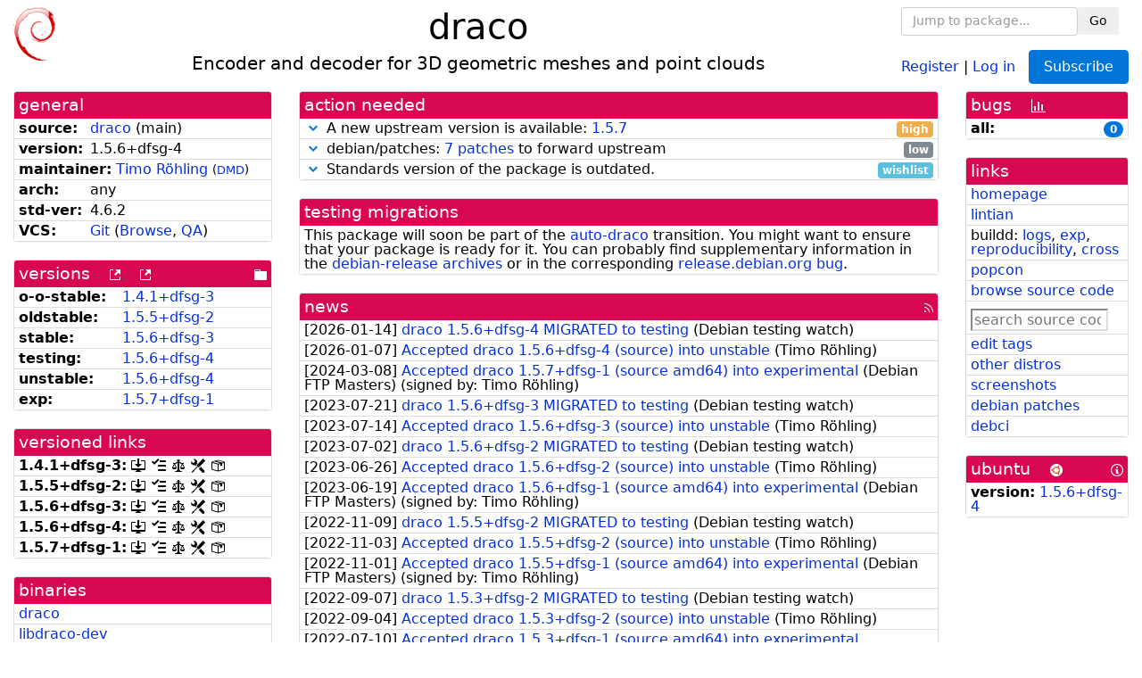

--- FILE ---
content_type: text/html; charset=utf-8
request_url: https://tracker.debian.org/pkg/draco
body_size: 5748
content:

<!DOCTYPE html>
<html>
    <head>
        <meta charset="utf-8">
        <title>draco - Debian Package Tracker</title>
        <meta name="viewport" content="width=device-width, initial-scale=1, shrink-to-fit=no">
	<meta http-equiv="x-ua-compatible" content="ie=edge">
        <link href="/static/css/bootstrap.min.css" rel="stylesheet" media="screen">
        <link href="/static/css/octicons.css" rel="stylesheet" media="screen">
        <link href="/static/css/style.css" rel="stylesheet" media="screen">
        <link type="application/opensearchdescription+xml" title="Debian Package Tracker Search" rel="search" href="/search.xml"/>
        

        
<link rel="alternate" type="application/rss+xml" title="RSS" href="/pkg/draco/rss">

        
<link href="/static/css/dense.css" rel="stylesheet" media="screen">

    
        
        <link rel="vcs-git" href="https://salsa.debian.org/roehling/draco.git" title="git repository for draco">
        
    

    
        
    

    
        
    

    
        
    


    </head>
    <body>
        
        <header class="page-header">
            <div class="container-fluid">
                
		<div class="row">
		<div class="col-xs-12 text-xs-center">
		    <div class="pull-xs-left">
<a href="/"><img src="/static/img/logo.png" alt="Debian Package Tracker" title="Visit the main page" ></a>
</div>
		    <div class="pull-xs-right">
		    
    <div class="m-b-1">
    <div class="text-xs-left"><form class="form-inline" id="package-search-form" action="/search" method="GET"><div class="form-group"><input type="search" class="form-control form-control-sm package-completion" name="package_name" id='package-search-input' placeholder="Jump to package..."></div><div class="form-group"><button type="submit" class="btn btn-default btn-sm">Go</button></div></form></div>

    </div>
    
    <span><a id="account-register" href="/accounts/register/">Register</a></span>
    <span>|</span>
    <span><a id="account-login" href="/accounts/login/">Log in</a></span>



    
	
	<div class="btn-group" role="group" style="margin-left: 10px;">
	  <a href="/accounts/login/?next=/pkg/draco" id='subscribe-not-logged-in-button' class="btn btn-primary">Subscribe</a>
	</div>
    


		    </div>
		    
    <div>
    <h1>draco</h1>
    
    <h5>Encoder and decoder for 3D geometric meshes and point clouds</h5>
    
    </div>

		</div>
		</div>
                
            </div>
        </header>
        

	

<div id="choose-email-modal" class="modal hide fade" tabindex="-1" role="dialog" aria-labelledby="myModalLabel" aria-hidden="true"><div class="modal-dialog" role="document"><div class="modal-content"><div class="modal-header"><button type="button" class="close" data-dismiss="modal" aria-hidden="true">×</button><h3>Choose email to subscribe with</h3></div><div class="modal-body"></div><div class="modal-footer"><button class="btn btn-default" id="cancel-choose-email" data-dismiss="modal" aria-hidden="true">Cancel</button></div></div></div></div>

<div class="container-fluid main">
    <div class="row">
        <div class="col-md-3" id="dtracker-package-left">
            
            
                <div class="panel" role="complementary">
    <div class="panel-heading" role="heading">
        general
    </div>
    <div class="panel-body">
        

<ul class="list-group list-group-flush">
    
    <li class="list-group-item">
        <span class="list-item-key"><b>source:</b></span>
	
	<a href="https://packages.debian.org/src:draco">draco</a>
		
		(<span id="component" title="Repository's component">main</span>)
		
	
    </li>
    

    
    <li class="list-group-item">
        <span class="list-item-key"><b>version:</b></span>
        1.<wbr>5.<wbr>6+<wbr>dfsg-<wbr>4
    </li>
    

    
    <li class="list-group-item">
        <span class="list-item-key"><b>maintainer:</b></span>
	
	
	<a href="https://qa.debian.org/developer.php?login=roehling%40debian.org">Timo Röhling</a>
	
	
	    
	    
		<small>
		(<a href="https://udd.debian.org/dmd/?roehling%40debian.org#todo" title="UDD&#x27;s Debian Maintainer Dashboard">DMD</a>)
		</small>
	    
	
    </li>
    

    

    
    <li class="list-group-item">
        <span class="list-item-key"><b>arch:</b></span>
        any 
    </li>
    

    
    <li class="list-group-item">
        <span class="list-item-key"><b>std-ver:</b></span>
        4.6.2
    </li>
    

    
    <li class="list-group-item">
        <span class="list-item-key"><b>VCS:</b></span>
	
	
	    
	    <a rel="vcs-git" href="https://salsa.debian.org/roehling/draco.git">Git</a>
	    
	
	
	(<a href="https://salsa.debian.org/roehling/draco">Browse</a>, <a href="https://qa.debian.org/cgi-bin/vcswatch?package=draco">QA</a>)
	
	
    </li>
    
</ul>


    </div>
</div>

            
            
            
                <div class="panel" role="complementary">
    <div class="panel-heading" role="heading">
        
<div class="row">
<div class="col-xs-12">
    versions
    
    
    <a class="m-l-1" href="https://qa.debian.org/madison.php?package=draco">
        <span role="img" aria-label="more versions can be listed by madison" class="octicon octicon-link-external" title="more versions can be listed by madison"><span class="sr-only">[more versions can be listed by madison]</span></span>
    </a>
    
    <a class="m-l-1" href="https://snapshot.debian.org/package/draco/">
        <span role="img" aria-label="old versions available from snapshot.debian.org" class="octicon octicon-link-external" title="old versions available from snapshot.debian.org"><span class="sr-only">[old versions available from snapshot.debian.org]</span></span>
    </a>
    
    
    
    <div class="pull-xs-right">
	
	<a href="https://deb.debian.org/debian/pool/main/d/draco"><span role="img" aria-label="pool directory" class="octicon octicon-file-directory" title="pool directory"><span class="sr-only">[pool directory]</span></span></a>
	
    </div>
    
</div>
</div>

    </div>
    <div class="panel-body">
        
<ul class="list-group list-group-flush">

    
    <li class="list-group-item">
	<span class="list-item-key versions-repository" title="Debian 11 (bullseye / oldoldstable)">
	    <b>o-o-stable:</b>
	</span>
	
	<a href="https://packages.debian.org/source/oldoldstable/draco">1.<wbr>4.<wbr>1+<wbr>dfsg-<wbr>3</a>
	
    </li>
    
    <li class="list-group-item">
	<span class="list-item-key versions-repository" title="Debian 12 (bookworm / oldstable)">
	    <b>oldstable:</b>
	</span>
	
	<a href="https://packages.debian.org/source/oldstable/draco">1.<wbr>5.<wbr>5+<wbr>dfsg-<wbr>2</a>
	
    </li>
    
    <li class="list-group-item">
	<span class="list-item-key versions-repository" title="Debian 13 (trixie / stable)">
	    <b>stable:</b>
	</span>
	
	<a href="https://packages.debian.org/source/stable/draco">1.<wbr>5.<wbr>6+<wbr>dfsg-<wbr>3</a>
	
    </li>
    
    <li class="list-group-item">
	<span class="list-item-key versions-repository" title="Debian Forky (forky / testing)">
	    <b>testing:</b>
	</span>
	
	<a href="https://packages.debian.org/source/testing/draco">1.<wbr>5.<wbr>6+<wbr>dfsg-<wbr>4</a>
	
    </li>
    
    <li class="list-group-item">
	<span class="list-item-key versions-repository" title="Debian Unstable (sid / unstable)">
	    <b>unstable:</b>
	</span>
	
	<a href="https://packages.debian.org/source/unstable/draco">1.<wbr>5.<wbr>6+<wbr>dfsg-<wbr>4</a>
	
    </li>
    
    <li class="list-group-item">
	<span class="list-item-key versions-repository" title="Debian Experimental (rc-buggy / experimental)">
	    <b>exp:</b>
	</span>
	
	<a href="https://packages.debian.org/source/experimental/draco">1.<wbr>5.<wbr>7+<wbr>dfsg-<wbr>1</a>
	
    </li>
    


    
    
</ul>

    </div>
</div>

            
            
            
                <div class="panel" role="complementary">
    <div class="panel-heading" role="heading">
        versioned links
    </div>
    <div class="panel-body">
        
<ul class="list-group list-group-flush">
    
    <li class="list-group-item">
        <span class="list-item-key versioned-links-version"><b>1.<wbr>4.<wbr>1+<wbr>dfsg-<wbr>3:</b></span>
	
	    
	    <span class="versioned-links-icon"><a href="https://deb.debian.org/debian/pool/main/d/draco/draco_1.4.1+dfsg-3.dsc"><span role="img" aria-label=".dsc, use dget on this link to retrieve source package" class="octicon octicon-desktop-download" title=".dsc, use dget on this link to retrieve source package"><span class="sr-only">[.dsc, use dget on this link to retrieve source package]</span></span></a></span>
	    
	
	    
	    <span class="versioned-links-icon"><a href="/media/packages/d/draco/changelog-1.4.1dfsg-3"><span role="img" aria-label="changelog" class="octicon octicon-tasklist" title="changelog"><span class="sr-only">[changelog]</span></span></a></span>
	    
	
	    
	    <span class="versioned-links-icon"><a href="/media/packages/d/draco/copyright-1.4.1dfsg-3"><span role="img" aria-label="copyright" class="octicon octicon-law" title="copyright"><span class="sr-only">[copyright]</span></span></a></span>
	    
	
	    
	    <span class="versioned-links-icon"><a href="/media/packages/d/draco/rules-1.4.1dfsg-3"><span role="img" aria-label="rules" class="octicon octicon-tools" title="rules"><span class="sr-only">[rules]</span></span></a></span>
	    
	
	    
	    <span class="versioned-links-icon"><a href="/media/packages/d/draco/control-1.4.1dfsg-3"><span role="img" aria-label="control" class="octicon octicon-package" title="control"><span class="sr-only">[control]</span></span></a></span>
	    
	
    </li>
    
    <li class="list-group-item">
        <span class="list-item-key versioned-links-version"><b>1.<wbr>5.<wbr>5+<wbr>dfsg-<wbr>2:</b></span>
	
	    
	    <span class="versioned-links-icon"><a href="https://deb.debian.org/debian/pool/main/d/draco/draco_1.5.5+dfsg-2.dsc"><span role="img" aria-label=".dsc, use dget on this link to retrieve source package" class="octicon octicon-desktop-download" title=".dsc, use dget on this link to retrieve source package"><span class="sr-only">[.dsc, use dget on this link to retrieve source package]</span></span></a></span>
	    
	
	    
	    <span class="versioned-links-icon"><a href="/media/packages/d/draco/changelog-1.5.5dfsg-2"><span role="img" aria-label="changelog" class="octicon octicon-tasklist" title="changelog"><span class="sr-only">[changelog]</span></span></a></span>
	    
	
	    
	    <span class="versioned-links-icon"><a href="/media/packages/d/draco/copyright-1.5.5dfsg-2"><span role="img" aria-label="copyright" class="octicon octicon-law" title="copyright"><span class="sr-only">[copyright]</span></span></a></span>
	    
	
	    
	    <span class="versioned-links-icon"><a href="/media/packages/d/draco/rules-1.5.5dfsg-2"><span role="img" aria-label="rules" class="octicon octicon-tools" title="rules"><span class="sr-only">[rules]</span></span></a></span>
	    
	
	    
	    <span class="versioned-links-icon"><a href="/media/packages/d/draco/control-1.5.5dfsg-2"><span role="img" aria-label="control" class="octicon octicon-package" title="control"><span class="sr-only">[control]</span></span></a></span>
	    
	
    </li>
    
    <li class="list-group-item">
        <span class="list-item-key versioned-links-version"><b>1.<wbr>5.<wbr>6+<wbr>dfsg-<wbr>3:</b></span>
	
	    
	    <span class="versioned-links-icon"><a href="https://deb.debian.org/debian/pool/main/d/draco/draco_1.5.6+dfsg-3.dsc"><span role="img" aria-label=".dsc, use dget on this link to retrieve source package" class="octicon octicon-desktop-download" title=".dsc, use dget on this link to retrieve source package"><span class="sr-only">[.dsc, use dget on this link to retrieve source package]</span></span></a></span>
	    
	
	    
	    <span class="versioned-links-icon"><a href="/media/packages/d/draco/changelog-1.5.6dfsg-3"><span role="img" aria-label="changelog" class="octicon octicon-tasklist" title="changelog"><span class="sr-only">[changelog]</span></span></a></span>
	    
	
	    
	    <span class="versioned-links-icon"><a href="/media/packages/d/draco/copyright-1.5.6dfsg-3"><span role="img" aria-label="copyright" class="octicon octicon-law" title="copyright"><span class="sr-only">[copyright]</span></span></a></span>
	    
	
	    
	    <span class="versioned-links-icon"><a href="/media/packages/d/draco/rules-1.5.6dfsg-3"><span role="img" aria-label="rules" class="octicon octicon-tools" title="rules"><span class="sr-only">[rules]</span></span></a></span>
	    
	
	    
	    <span class="versioned-links-icon"><a href="/media/packages/d/draco/control-1.5.6dfsg-3"><span role="img" aria-label="control" class="octicon octicon-package" title="control"><span class="sr-only">[control]</span></span></a></span>
	    
	
    </li>
    
    <li class="list-group-item">
        <span class="list-item-key versioned-links-version"><b>1.<wbr>5.<wbr>6+<wbr>dfsg-<wbr>4:</b></span>
	
	    
	    <span class="versioned-links-icon"><a href="https://deb.debian.org/debian/pool/main/d/draco/draco_1.5.6+dfsg-4.dsc"><span role="img" aria-label=".dsc, use dget on this link to retrieve source package" class="octicon octicon-desktop-download" title=".dsc, use dget on this link to retrieve source package"><span class="sr-only">[.dsc, use dget on this link to retrieve source package]</span></span></a></span>
	    
	
	    
	    <span class="versioned-links-icon"><a href="/media/packages/d/draco/changelog-1.5.6dfsg-4"><span role="img" aria-label="changelog" class="octicon octicon-tasklist" title="changelog"><span class="sr-only">[changelog]</span></span></a></span>
	    
	
	    
	    <span class="versioned-links-icon"><a href="/media/packages/d/draco/copyright-1.5.6dfsg-4"><span role="img" aria-label="copyright" class="octicon octicon-law" title="copyright"><span class="sr-only">[copyright]</span></span></a></span>
	    
	
	    
	    <span class="versioned-links-icon"><a href="/media/packages/d/draco/rules-1.5.6dfsg-4"><span role="img" aria-label="rules" class="octicon octicon-tools" title="rules"><span class="sr-only">[rules]</span></span></a></span>
	    
	
	    
	    <span class="versioned-links-icon"><a href="/media/packages/d/draco/control-1.5.6dfsg-4"><span role="img" aria-label="control" class="octicon octicon-package" title="control"><span class="sr-only">[control]</span></span></a></span>
	    
	
    </li>
    
    <li class="list-group-item">
        <span class="list-item-key versioned-links-version"><b>1.<wbr>5.<wbr>7+<wbr>dfsg-<wbr>1:</b></span>
	
	    
	    <span class="versioned-links-icon"><a href="https://deb.debian.org/debian/pool/main/d/draco/draco_1.5.7+dfsg-1.dsc"><span role="img" aria-label=".dsc, use dget on this link to retrieve source package" class="octicon octicon-desktop-download" title=".dsc, use dget on this link to retrieve source package"><span class="sr-only">[.dsc, use dget on this link to retrieve source package]</span></span></a></span>
	    
	
	    
	    <span class="versioned-links-icon"><a href="/media/packages/d/draco/changelog-1.5.7dfsg-1"><span role="img" aria-label="changelog" class="octicon octicon-tasklist" title="changelog"><span class="sr-only">[changelog]</span></span></a></span>
	    
	
	    
	    <span class="versioned-links-icon"><a href="/media/packages/d/draco/copyright-1.5.7dfsg-1"><span role="img" aria-label="copyright" class="octicon octicon-law" title="copyright"><span class="sr-only">[copyright]</span></span></a></span>
	    
	
	    
	    <span class="versioned-links-icon"><a href="/media/packages/d/draco/rules-1.5.7dfsg-1"><span role="img" aria-label="rules" class="octicon octicon-tools" title="rules"><span class="sr-only">[rules]</span></span></a></span>
	    
	
	    
	    <span class="versioned-links-icon"><a href="/media/packages/d/draco/control-1.5.7dfsg-1"><span role="img" aria-label="control" class="octicon octicon-package" title="control"><span class="sr-only">[control]</span></span></a></span>
	    
	
    </li>
    
</ul>

    </div>
</div>

            
            
            
                <div class="panel" role="complementary">
    <div class="panel-heading" role="heading">
        binaries
    </div>
    <div class="panel-body">
        
<ul class="list-group list-group-flush">
    
    
    <li class="list-group-item">
        
        <a href="https://packages.debian.org/unstable/draco" title="">draco</a>
        

        
    </li>
    
    <li class="list-group-item">
        
        <a href="https://packages.debian.org/unstable/libdraco-dev" title="">libdraco-dev</a>
        

        
    </li>
    
    <li class="list-group-item">
        
        <a href="https://packages.debian.org/unstable/libdraco8" title="">libdraco8</a>
        

        
    </li>
    
    
</ul>

    </div>
</div>

            
            
        </div>
        <div class="col-md-6 col-xl-7" id="dtracker-package-center">
            
            
                <div class="panel" role="complementary">
    <div class="panel-heading" role="heading">
        action needed
    </div>
    <div class="panel-body">
        
<div class="list-group list-group-flush" id="action-needed-list" role="list">
    
    <div class="card list-group-item action-item-new-upstream-version" role="listitem">
        <details>
            <summary>
                <span class="chevron"><span role="button" aria-label="Toggle details"><span role="img" aria-label="Toggle details" class="octicon octicon-chevron-down" title="Toggle details"></span></span></span>
                
                A new upstream version is available: <a href="https://api.github.com/repos/google/draco/tarball/refs/tags/1.5.7">1.5.7</a>
                
                <span class="label label-warning pull-xs-right">high</span>
                
            </summary>
            <div class="card-block">
                <span>A new upstream version <a href="https://api.github.com/repos/google/draco/tarball/refs/tags/1.5.7">1.5.7</a> is available, you should consider packaging it.</span>

            </div>
            <div class="small card-footer text-muted">
                Created: 2025-11-26
                <span class="pull-xs-right">
                    Last update: 2026-01-20
                    23:02
                </span>
            </div>
        </details>
    </div>
    
    <div class="card list-group-item action-item-debian-patches" role="listitem">
        <details>
            <summary>
                <span class="chevron"><span role="button" aria-label="Toggle details"><span role="img" aria-label="Toggle details" class="octicon octicon-chevron-down" title="Toggle details"></span></span></span>
                
                debian/patches: <a href="https://udd.debian.org/patches.cgi?src=draco&version=1.5.6%2Bdfsg-4">7 patches</a> to forward upstream
                
                <span class="label label-default pull-xs-right">low</span>
                
            </summary>
            <div class="card-block">
                
<p>Among the <a href="https://udd.debian.org/patches.cgi?src=draco&amp;version=1.5.6%2Bdfsg-4">7 debian patches</a>
available in version 1.5.6+dfsg-4 of the package,
we noticed the following issues:</p>
<ul>


<li>7 patches
    where the metadata indicates that the patch has not yet been forwarded
    upstream. You should either forward the patch upstream or update the
    metadata to document its real status.</li>

</ul>


            </div>
            <div class="small card-footer text-muted">
                Created: 2023-02-26
                <span class="pull-xs-right">
                    Last update: 2026-01-08
                    06:30
                </span>
            </div>
        </details>
    </div>
    
    <div class="card list-group-item action-item-debian-std-ver-outdated" role="listitem">
        <details>
            <summary>
                <span class="chevron"><span role="button" aria-label="Toggle details"><span role="img" aria-label="Toggle details" class="octicon octicon-chevron-down" title="Toggle details"></span></span></span>
                
                Standards version of the package is outdated.
                
                <span class="label label-info pull-xs-right">wishlist</span>
                
            </summary>
            <div class="card-block">
                
<span>The package should be updated to follow the last version of <a href="https://www.debian.org/doc/debian-policy/">Debian Policy</a>
(Standards-Version <a href="https://www.debian.org/doc/debian-policy/upgrading-checklist.html#version-4-7-3">4.7.3</a> instead of
<a href="https://www.debian.org/doc/debian-policy/upgrading-checklist.html#version-4-6-2">4.6.2</a>).
</span>

            </div>
            <div class="small card-footer text-muted">
                Created: 2024-04-07
                <span class="pull-xs-right">
                    Last update: 2026-01-07
                    23:01
                </span>
            </div>
        </details>
    </div>
    
</div>

    </div>
</div>

            
            
            
                <div class="panel" role="complementary">
    <div class="panel-heading" role="heading">
        testing migrations
    </div>
    <div class="panel-body">
        
<ul class="list-group list-group-flush">
    
    <li class="list-group-item">
        
        <span>This package will soon be part of the <a href="https://release.debian.org/transitions/html/auto-draco.html">auto-draco</a> transition. You might want to ensure that your package is ready for it.</span>
        

        <span>
          You can probably find supplementary information in the
          <a href="https://lists.debian.org/debian-release/">debian-release
          archives</a> or in the corresponding
          <a href="https://bugs.debian.org/cgi-bin/pkgreport.cgi?users=release.debian.org@packages.debian.org;tag=transition">release.debian.org
          bug</a>.
        </span>

        
    </li>
    

    

</ul>

    </div>
</div>

            
            
            
                <div class="panel" role="complementary">
    <div class="panel-heading" role="heading">
        
<div class="row">
    <div class="col-xs-12">
	<a href="/pkg/draco/news/">news</a>
	<div class="pull-xs-right">
	    <a href="/pkg/draco/rss">
	    <span role="img" aria-label="rss feed" class="octicon octicon-rss" title="rss feed"><span class="sr-only">[rss feed]</span></span>
	    </a>
	</div>
    </div>
</div>

    </div>
    <div class="panel-body">
        

    <ul class="list-group list-group-flush">
    
    <li class="list-group-item">
        [<span class="news-date">2026-01-14</span>]
        <a href="/news/1707354/draco-156dfsg-4-migrated-to-testing/">
            <span class="news-title">draco 1.5.6+dfsg-4 MIGRATED to testing</span>
        </a>
        (<span class="news-creator">Debian testing watch</span>)
        
        
        
    </li>
    
    <li class="list-group-item">
        [<span class="news-date">2026-01-07</span>]
        <a href="/news/1705333/accepted-draco-156dfsg-4-source-into-unstable/">
            <span class="news-title">Accepted draco 1.5.6+dfsg-4 (source) into unstable</span>
        </a>
        (<span class="news-creator">Timo Röhling</span>)
        
        
        
    </li>
    
    <li class="list-group-item">
        [<span class="news-date">2024-03-08</span>]
        <a href="/news/1510629/accepted-draco-157dfsg-1-source-amd64-into-experimental/">
            <span class="news-title">Accepted draco 1.5.7+dfsg-1 (source amd64) into experimental</span>
        </a>
        (<span class="news-creator">Debian FTP Masters</span>)
        
        
        <span>(signed by: </span><span class="news-signer">Timo Röhling</span><span>)</span>
        
        
    </li>
    
    <li class="list-group-item">
        [<span class="news-date">2023-07-21</span>]
        <a href="/news/1446381/draco-156dfsg-3-migrated-to-testing/">
            <span class="news-title">draco 1.5.6+dfsg-3 MIGRATED to testing</span>
        </a>
        (<span class="news-creator">Debian testing watch</span>)
        
        
        
    </li>
    
    <li class="list-group-item">
        [<span class="news-date">2023-07-14</span>]
        <a href="/news/1444265/accepted-draco-156dfsg-3-source-into-unstable/">
            <span class="news-title">Accepted draco 1.5.6+dfsg-3 (source) into unstable</span>
        </a>
        (<span class="news-creator">Timo Röhling</span>)
        
        
        
    </li>
    
    <li class="list-group-item">
        [<span class="news-date">2023-07-02</span>]
        <a href="/news/1441100/draco-156dfsg-2-migrated-to-testing/">
            <span class="news-title">draco 1.5.6+dfsg-2 MIGRATED to testing</span>
        </a>
        (<span class="news-creator">Debian testing watch</span>)
        
        
        
    </li>
    
    <li class="list-group-item">
        [<span class="news-date">2023-06-26</span>]
        <a href="/news/1439726/accepted-draco-156dfsg-2-source-into-unstable/">
            <span class="news-title">Accepted draco 1.5.6+dfsg-2 (source) into unstable</span>
        </a>
        (<span class="news-creator">Timo Röhling</span>)
        
        
        
    </li>
    
    <li class="list-group-item">
        [<span class="news-date">2023-06-19</span>]
        <a href="/news/1436502/accepted-draco-156dfsg-1-source-amd64-into-experimental/">
            <span class="news-title">Accepted draco 1.5.6+dfsg-1 (source amd64) into experimental</span>
        </a>
        (<span class="news-creator">Debian FTP Masters</span>)
        
        
        <span>(signed by: </span><span class="news-signer">Timo Röhling</span><span>)</span>
        
        
    </li>
    
    <li class="list-group-item">
        [<span class="news-date">2022-11-09</span>]
        <a href="/news/1383111/draco-155dfsg-2-migrated-to-testing/">
            <span class="news-title">draco 1.5.5+dfsg-2 MIGRATED to testing</span>
        </a>
        (<span class="news-creator">Debian testing watch</span>)
        
        
        
    </li>
    
    <li class="list-group-item">
        [<span class="news-date">2022-11-03</span>]
        <a href="/news/1381371/accepted-draco-155dfsg-2-source-into-unstable/">
            <span class="news-title">Accepted draco 1.5.5+dfsg-2 (source) into unstable</span>
        </a>
        (<span class="news-creator">Timo Röhling</span>)
        
        
        
    </li>
    
    <li class="list-group-item">
        [<span class="news-date">2022-11-01</span>]
        <a href="/news/1380658/accepted-draco-155dfsg-1-source-amd64-into-experimental/">
            <span class="news-title">Accepted draco 1.5.5+dfsg-1 (source amd64) into experimental</span>
        </a>
        (<span class="news-creator">Debian FTP Masters</span>)
        
        
        <span>(signed by: </span><span class="news-signer">Timo Röhling</span><span>)</span>
        
        
    </li>
    
    <li class="list-group-item">
        [<span class="news-date">2022-09-07</span>]
        <a href="/news/1360552/draco-153dfsg-2-migrated-to-testing/">
            <span class="news-title">draco 1.5.3+dfsg-2 MIGRATED to testing</span>
        </a>
        (<span class="news-creator">Debian testing watch</span>)
        
        
        
    </li>
    
    <li class="list-group-item">
        [<span class="news-date">2022-09-04</span>]
        <a href="/news/1359840/accepted-draco-153dfsg-2-source-into-unstable/">
            <span class="news-title">Accepted draco 1.5.3+dfsg-2 (source) into unstable</span>
        </a>
        (<span class="news-creator">Timo Röhling</span>)
        
        
        
    </li>
    
    <li class="list-group-item">
        [<span class="news-date">2022-07-10</span>]
        <a href="/news/1344524/accepted-draco-153dfsg-1-source-amd64-into-experimental-experimental/">
            <span class="news-title">Accepted draco 1.5.3+dfsg-1 (source amd64) into experimental, experimental</span>
        </a>
        (<span class="news-creator">Debian FTP Masters</span>)
        
        
        <span>(signed by: </span><span class="news-signer">Timo Röhling</span><span>)</span>
        
        
    </li>
    
    <li class="list-group-item">
        [<span class="news-date">2022-02-25</span>]
        <a href="/news/1306433/draco-152dfsg-2-migrated-to-testing/">
            <span class="news-title">draco 1.5.2+dfsg-2 MIGRATED to testing</span>
        </a>
        (<span class="news-creator">Debian testing watch</span>)
        
        
        
    </li>
    
    <li class="list-group-item">
        [<span class="news-date">2022-02-19</span>]
        <a href="/news/1304712/accepted-draco-152dfsg-2-source-into-unstable/">
            <span class="news-title">Accepted draco 1.5.2+dfsg-2 (source) into unstable</span>
        </a>
        (<span class="news-creator">Timo Röhling</span>)
        
        
        
    </li>
    
    <li class="list-group-item">
        [<span class="news-date">2022-02-18</span>]
        <a href="/news/1304316/accepted-draco-152dfsg-1-source-amd64-into-experimental-experimental/">
            <span class="news-title">Accepted draco 1.5.2+dfsg-1 (source amd64) into experimental, experimental</span>
        </a>
        (<span class="news-creator">Debian FTP Masters</span>)
        
        
        <span>(signed by: </span><span class="news-signer">Timo Röhling</span><span>)</span>
        
        
    </li>
    
    <li class="list-group-item">
        [<span class="news-date">2022-01-25</span>]
        <a href="/news/1297731/draco-150dfsg-5-migrated-to-testing/">
            <span class="news-title">draco 1.5.0+dfsg-5 MIGRATED to testing</span>
        </a>
        (<span class="news-creator">Debian testing watch</span>)
        
        
        
    </li>
    
    <li class="list-group-item">
        [<span class="news-date">2022-01-19</span>]
        <a href="/news/1296207/accepted-draco-150dfsg-5-source-into-unstable/">
            <span class="news-title">Accepted draco 1.5.0+dfsg-5 (source) into unstable</span>
        </a>
        (<span class="news-creator">Timo Röhling</span>)
        
        
        
    </li>
    
    <li class="list-group-item">
        [<span class="news-date">2021-12-23</span>]
        <a href="/news/1288602/draco-150dfsg-4-migrated-to-testing/">
            <span class="news-title">draco 1.5.0+dfsg-4 MIGRATED to testing</span>
        </a>
        (<span class="news-creator">Debian testing watch</span>)
        
        
        
    </li>
    
    <li class="list-group-item">
        [<span class="news-date">2021-12-23</span>]
        <a href="/news/1288526/draco-150dfsg-4-migrated-to-testing/">
            <span class="news-title">draco 1.5.0+dfsg-4 MIGRATED to testing</span>
        </a>
        (<span class="news-creator">Debian testing watch</span>)
        
        
        
    </li>
    
    <li class="list-group-item">
        [<span class="news-date">2021-12-18</span>]
        <a href="/news/1287296/accepted-draco-150dfsg-4-source-into-unstable/">
            <span class="news-title">Accepted draco 1.5.0+dfsg-4 (source) into unstable</span>
        </a>
        (<span class="news-creator">Timo Röhling</span>)
        
        
        
    </li>
    
    <li class="list-group-item">
        [<span class="news-date">2021-12-17</span>]
        <a href="/news/1287285/accepted-draco-150dfsg-3-source-into-experimental/">
            <span class="news-title">Accepted draco 1.5.0+dfsg-3 (source) into experimental</span>
        </a>
        (<span class="news-creator">Timo Röhling</span>)
        
        
        
    </li>
    
    <li class="list-group-item">
        [<span class="news-date">2021-12-15</span>]
        <a href="/news/1286785/accepted-draco-150dfsg-2-source-into-experimental/">
            <span class="news-title">Accepted draco 1.5.0+dfsg-2 (source) into experimental</span>
        </a>
        (<span class="news-creator">Timo Röhling</span>)
        
        
        
    </li>
    
    <li class="list-group-item">
        [<span class="news-date">2021-12-15</span>]
        <a href="/news/1286739/accepted-draco-150dfsg-1-source-amd64-into-experimental-experimental/">
            <span class="news-title">Accepted draco 1.5.0+dfsg-1 (source amd64) into experimental, experimental</span>
        </a>
        (<span class="news-creator">Debian FTP Masters</span>)
        
        
        <span>(signed by: </span><span class="news-signer">Timo Röhling</span><span>)</span>
        
        
    </li>
    
    <li class="list-group-item">
        [<span class="news-date">2021-11-14</span>]
        <a href="/news/1276768/draco-143dfsg-3-migrated-to-testing/">
            <span class="news-title">draco 1.4.3+dfsg-3 MIGRATED to testing</span>
        </a>
        (<span class="news-creator">Debian testing watch</span>)
        
        
        
    </li>
    
    <li class="list-group-item">
        [<span class="news-date">2021-11-14</span>]
        <a href="/news/1276727/draco-143dfsg-3-migrated-to-testing/">
            <span class="news-title">draco 1.4.3+dfsg-3 MIGRATED to testing</span>
        </a>
        (<span class="news-creator">Debian testing watch</span>)
        
        
        
    </li>
    
    <li class="list-group-item">
        [<span class="news-date">2021-11-08</span>]
        <a href="/news/1274732/accepted-draco-143dfsg-3-source-into-unstable/">
            <span class="news-title">Accepted draco 1.4.3+dfsg-3 (source) into unstable</span>
        </a>
        (<span class="news-creator">Timo Röhling</span>)
        
        
        
    </li>
    
    <li class="list-group-item">
        [<span class="news-date">2021-11-03</span>]
        <a href="/news/1272818/draco-143dfsg-2-migrated-to-testing/">
            <span class="news-title">draco 1.4.3+dfsg-2 MIGRATED to testing</span>
        </a>
        (<span class="news-creator">Debian testing watch</span>)
        
        
        
    </li>
    
    <li class="list-group-item">
        [<span class="news-date">2021-10-28</span>]
        <a href="/news/1271370/accepted-draco-143dfsg-2-source-into-unstable/">
            <span class="news-title">Accepted draco 1.4.3+dfsg-2 (source) into unstable</span>
        </a>
        (<span class="news-creator">Timo Röhling</span>)
        
        
        
    </li>
    
</ul>




<div class="text-xs-center" style="margin-bottom: -1rem">
    <ul class="pagination m-b-0">
	<li class="page-item">
	    <a class="page-link" href="/pkg/draco/news/">1</a>
	</li>
	<li class="page-item">
	    <a class="page-link" href="/pkg/draco/news/?page=2">2</a>
	</li>
    </ul>
</div>


    </div>
</div>

            
            
        </div>
        <div class="col-md-3 col-xl-2" id="dtracker-package-right">
            
            
                <div class="panel" role="complementary">
    <div class="panel-heading" role="heading">
        
bugs
<a class="m-l-1" href="https://qa.debian.org/data/bts/graphs/d/draco.png"><span role="img" aria-label="bug history graph" class="octicon octicon-graph" title="bug history graph"><span class="sr-only">[bug history graph]</span></span></a>

    </div>
    <div class="panel-body">
        
<ul class="list-group list-group-flush">
    
    
    <li class="list-group-item">
        <span class="list-item-key">
            
            <b><span title="">all:</span></b>
            
        </span>
        <a class="label label-primary label-pill pull-xs-right m-l-1"
	title="Number of bugs" href="https://bugs.debian.org/cgi-bin/pkgreport.cgi?repeatmerged=no&amp;src=draco">0</a>
	
	
    </li>
    

</ul>

    </div>
</div>

            
            
            
                <div class="panel" role="complementary">
    <div class="panel-heading" role="heading">
        links
    </div>
    <div class="panel-body">
        
<ul class="list-group list-group-flush">
    
    <li class="list-group-item">
        
            <a href="https://github.com/google/draco" title="upstream web homepage">homepage</a>
        
    </li>
    
    <li class="list-group-item">
        
            
<a href="https://udd.debian.org/lintian/?packages=draco" title="report about packaging issues spotted by lintian">lintian</a>




        
    </li>
    
    <li class="list-group-item">
        
            
<span>buildd: </span><span><a title="buildd.debian.org build logs" href="https://buildd.debian.org/status/package.php?p=draco">logs</a></span><span>, </span><span><a title="experimental build logs" href="https://buildd.debian.org/status/package.php?p=draco&suite=experimental">exp</a></span><span>, </span><span><a title="report about build reproducibility (reproducible)" href="https://tests.reproducible-builds.org/debian/rb-pkg/draco.html">reproducibility</a></span><span>, </span><span><a title="Cross build logs" href="http://crossqa.debian.net/src/draco">cross</a></span>


        
    </li>
    
    <li class="list-group-item">
        
            <a href="https://qa.debian.org/popcon.php?package=draco">popcon</a>
        
    </li>
    
    <li class="list-group-item">
        
            <a href="https://sources.debian.org/src/draco/unstable/">browse source code</a>
        
    </li>
    
    <li class="list-group-item">
        
            <form class="code-search-form" action="/codesearch/" method="get" target="_blank"><input type="hidden" name="package" value="draco"><input type="search" name="query" placeholder="search source code"></form>
        
    </li>
    
    <li class="list-group-item">
        
            <a href="https://debtags.debian.org/rep/todo/maint/roehling%40debian.org#draco">edit tags</a>
        
    </li>
    
    <li class="list-group-item">
        
            <a href="https://repology.org/tools/project-by?name_type=srcname&noautoresolve=on&repo=debian_unstable&target_page=project_packages&name=draco" title="provided by Repology">other distros</a>
        
    </li>
    
    <li class="list-group-item">
        
            <a href="https://screenshots.debian.net/package/draco">screenshots</a>
        
    </li>
    
    <li class="list-group-item">
        
            <a href="https://udd.debian.org/patches.cgi?src=draco&version=1.5.6%2Bdfsg-4" title="7 patches in debian/patches">debian patches</a>
        
    </li>
    
    <li class="list-group-item">
        
            <a href="https://ci.debian.net/packages/d/draco">debci</a>
        
    </li>
    
</ul>

    </div>
</div>

            
            
            
                <div class="panel" role="complementary">
    <div class="panel-heading" role="heading">
        
ubuntu
<img class="m-l-1" src="/static/img/ubuntu.png" alt="Ubuntu logo" title="Ubuntu logo">
<a class="pull-xs-right" href="https://wiki.ubuntu.com/Ubuntu/ForDebianDevelopers"><span role="img" aria-label="Information about Ubuntu for Debian Developers" class="octicon octicon-info" title="Information about Ubuntu for Debian Developers"><span class="sr-only">[Information about Ubuntu for Debian Developers]</span></span></a>

    </div>
    <div class="panel-body">
        
<ul class="list-group list-group-flush"><li class="list-group-item"><span class="list-item-key"><b>version:</b></span>
	&#32;<a href="https://launchpad.net/ubuntu/+source/draco">1.5.6+dfsg-4</a></li></ul>

    </div>
</div>

            
            
        </div>
    </div>
</div>


        <footer id="footer" class="footer">
            <hr>
            <div class="container-fluid">
                <div class="text-xs-center p-b-1">
                    
                                        <div id="footer-title"><a href="https://www.debian.org">Debian</a> Package Tracker — <a href="https://deb.li/DTAuthors">Copyright</a> 2013-2025 The Distro Tracker Developers</div>
                    <div id="footer-bugs">
			Report problems to the <a href="https://bugs.debian.org/tracker.debian.org">tracker.debian.org pseudo-package</a> in the <a href="https://bugs.debian.org">Debian <acronym title="Bug Tracking System">BTS</acronym></a>.
		    </div>
                    <div id="footer-help">
                        <a href="https://qa.pages.debian.net/distro-tracker/">Documentation</a> —
                        <a href="https://salsa.debian.org/qa/distro-tracker/issues">Bugs</a> —
                        <a href="https://salsa.debian.org/qa/distro-tracker">Git Repository</a> —
                        <a href="https://qa.pages.debian.net/distro-tracker/contributing.html">Contributing</a>
                    </div>

                    
                </div>
            </div>
        </footer>

        <script src="/static/js/jquery.min.js"></script>
        <script src="/static/js/jquery.cookie.js"></script>
        <script src="/static/js/tether.min.js"></script>
        <script src="/static/js/popper.min.js"></script>
        <script src="/static/js/bootstrap.min.js"></script>
        <script src="/static/js/typeahead.bundle.min.js"></script>
        <script src="/static/js/main.js"></script>
        
    </body>
</html>
